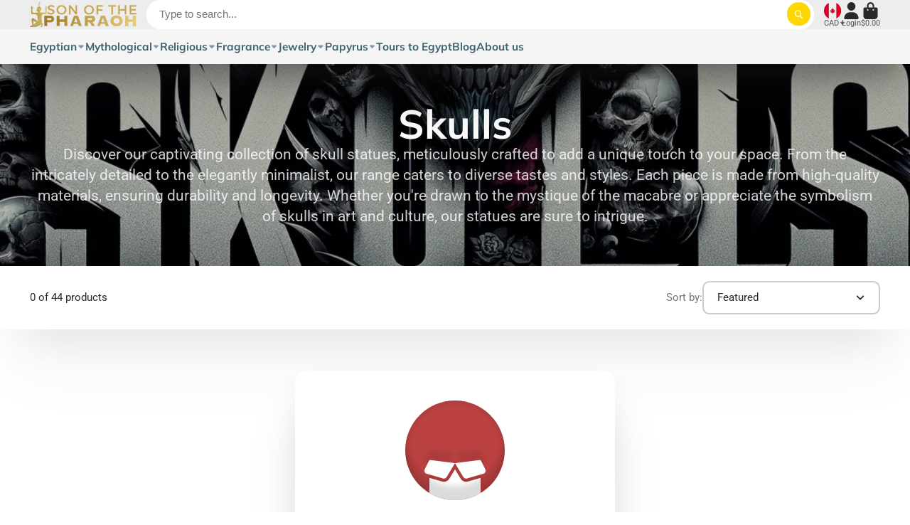

--- FILE ---
content_type: text/css
request_url: https://sonofthepharaoh.com/cdn/shop/t/31/assets/announcement-bar.css?v=26627843819620196201727826479
body_size: -401
content:
.\#announcement-bar{display:block;position:relative;text-align:center;font-weight:700;background-color:var(--color-bg);color:var(--color-text);height:100%}.\#announcement-bar-close{position:absolute;top:50%;transform:translateY(-50%);z-index:21;background:none;border:none;padding:0;font-size:1.2rem;color:var(--color-text);right:1rem;cursor:pointer}.\#announcement-bar-text{padding:.7rem 2rem;display:flex;align-items:center;justify-content:center;position:relative;font-size:1.15rem;gap:.7em}.\#announcement-bar-text-icon .\#icon{--size: 1.4rem}
/*# sourceMappingURL=/cdn/shop/t/31/assets/announcement-bar.css.map?v=26627843819620196201727826479 */


--- FILE ---
content_type: image/svg+xml
request_url: https://hatscripts.github.io/circle-flags/flags/io.svg
body_size: 361
content:
<svg xmlns="http://www.w3.org/2000/svg" width="512" height="512" viewBox="0 0 512 512"><mask id="a"><circle cx="256" cy="256" r="256" fill="#fff"/></mask><g mask="url(#a)"><path fill="#eee" d="M0 0h32l32 32L96 0h160l12 8 13-8h36l24 8 25-8h36l25 8 24-8h36l25 22v34l-8 17 8 17v35l-8 17 8 17v34l-8 17 8 17v35l-8 17 8 17v34l-8 17 8 18v34l-8 17 8 17v35l-8 17 8 17v10h-22l-21-8-20 8h-44l-21-8-21 8h-44l-20-8-21 8h-44l-21-8-20 8h-44l-21-8-21 8H64l-21-8-21 8H0v-10l8-17-8-17v-35l8-17-8-17v-34l8-18-8-17v-34l8-17-8-17V96l32-32L0 32Z"/><path fill="#d80027" d="M32 0v32H0v64h32v160h64V96h160V32H96V0Zm96 128 128 128v-31l-97-97z"/><path fill="#0052b4" d="M256 0v22c21 0 21 19 43 19 21 0 21-19 42-19 22 0 22 19 43 19s21-19 43-19c21 0 21 19 42 19 22 0 22-19 43-19V0h-25c-4 4-9 7-18 7-8 0-13-3-18-7h-49c-4 4-9 7-18 7-8 0-14-3-18-7h-49c-5 4-10 7-18 7-9 0-14-3-18-7h-25zm0 56v34c21 0 21 20 43 20 21 0 21-20 42-20 22 0 22 20 43 20s21-20 43-20c21 0 21 20 42 20 22 0 22-20 43-20V56c-21 0-21 19-43 19-21 0-21-19-42-19-22 0-22 19-43 19s-21-19-43-19c-21 0-21 19-42 19-22 0-22-19-43-19zm0 69v3h-83l83 83v16c21 0 21 20 43 20 21 0 21-20 42-20 22 0 22 20 43 20s21-20 43-20c21 0 21 20 42 20 22 0 22-20 43-20v-34c-21 0-21 20-43 20-21 0-21-20-42-20-22 0-22 20-43 20s-21-20-43-20c-21 0-21 20-42 20-22 0-22-20-43-20v-34c21 0 21 19 43 19 21 0 21-19 42-19 22 0 22 19 43 19s21-19 43-19c21 0 21 19 42 19 22 0 22-19 43-19v-34c-21 0-21 19-43 19-21 0-21-19-42-19-22 0-22 19-43 19s-21-19-43-19c-21 0-21 19-42 19-22 0-22-19-43-19zm-128 48v83h83l-83-83zM0 262v34c21 0 21 20 43 20 21 0 21-20 42-20 22 0 22 20 43 20s21-20 43-20c21 0 21 20 42 20 22 0 22-20 43-20s21 20 43 20c21 0 21-20 42-20 22 0 22 20 43 20s21-20 43-20c21 0 21 20 42 20 22 0 22-20 43-20v-34c-21 0-21 19-43 19-21 0-21-19-42-19-22 0-22 19-43 19s-21-19-43-19c-21 0-21 19-42 19-22 0-22-19-43-19s-21 19-43 19c-21 0-21-19-42-19-22 0-22 19-43 19s-21-19-43-19c-21 0-21 19-42 19-22 0-22-19-43-19zm0 68v35c21 0 21 19 43 19 21 0 21-19 42-19 22 0 22 19 43 19s21-19 43-19c21 0 21 19 42 19 22 0 22-19 43-19s21 19 43 19c21 0 21-19 42-19 22 0 22 19 43 19s21-19 43-19c21 0 21 19 42 19 22 0 22-19 43-19v-35c-21 0-21 20-43 20-21 0-21-20-42-20-22 0-22 20-43 20s-21-20-43-20c-21 0-21 20-42 20-22 0-22-20-43-20s-21 20-43 20c-21 0-21-20-42-20-22 0-22 20-43 20s-21-20-43-20c-21 0-21 20-42 20-22 0-22-20-43-20zm0 69v34c21 0 21 20 43 20 21 0 21-20 42-20 22 0 22 20 43 20s21-20 43-20c21 0 21 20 42 20 22 0 22-20 43-20s21 20 43 20c21 0 21-20 42-20 22 0 22 20 43 20s21-20 43-20c21 0 21 20 42 20 22 0 22-20 43-20v-34c-21 0-21 19-43 19-21 0-21-19-42-19-22 0-22 19-43 19s-21-19-43-19c-21 0-21 19-42 19-22 0-22-19-43-19s-21 19-43 19c-21 0-21-19-42-19-22 0-22 19-43 19s-21-19-43-19c-21 0-21 19-42 19-22 0-22-19-43-19zm0 69v34c11 0 16 5 22 10h42c5-5 10-10 21-10s17 5 22 10h42c5-5 11-10 22-10s16 5 22 10h41c6-5 11-10 22-10s16 5 22 10h42c5-5 10-10 21-10s17 5 22 10h42c5-5 11-10 22-10s16 5 22 10h41c6-5 11-10 22-10v-34c-21 0-21 19-43 19-21 0-21-19-42-19-22 0-22 19-43 19s-21-19-43-19c-21 0-21 19-42 19-22 0-22-19-43-19s-21 19-43 19c-21 0-21-19-42-19-22 0-22 19-43 19s-21-19-43-19c-21 0-21 19-42 19-22 0-22-19-43-19z"/><path fill="#6da544" d="M334 134h100l-50 50z"/><path fill="#a2001d" d="M373 173h22v50l-11 8-11-8Zm0 161h22v61h-22z"/><path fill="#ffda44" d="M451 301a34 34 0 0 0-56-25v-20h11v-22h-11v-11h-22v11h-11v22h11v20a34 34 0 0 0-47 3 33 33 0 0 0 2 46v20h112v-20c7-6 11-14 11-24z"/><path fill="#d80027" d="M351 289c-3 0-6 2-8 4-4 4-4 12 0 16l8 6v8h65v-8l8-6c4-4 4-12 0-16s-10-5-15-1l-15 14h-21l-15-14a11 11 0 0 0-7-3z"/></g></svg>

--- FILE ---
content_type: image/svg+xml
request_url: https://hatscripts.github.io/circle-flags/flags/tr.svg
body_size: -148
content:
<svg xmlns="http://www.w3.org/2000/svg" width="512" height="512" viewBox="0 0 512 512"><mask id="a"><circle cx="256" cy="256" r="256" fill="#fff"/></mask><g mask="url(#a)"><path fill="#d80027" d="M0 0h512v512H0z"/><path fill="#eee" d="M208 115a141 141 0 1 0 106 242q-25 13-54 13a114 114 0 1 1 54-215 141 141 0 0 0-106-40m142 67v56l-54 18 54 17v57l33-46 54 18-33-46 33-46-54 18z"/></g></svg>

--- FILE ---
content_type: image/svg+xml
request_url: https://hatscripts.github.io/circle-flags/flags/fj.svg
body_size: 4
content:
<svg xmlns="http://www.w3.org/2000/svg" width="512" height="512" viewBox="0 0 512 512"><mask id="a"><circle cx="256" cy="256" r="256" fill="#fff"/></mask><g mask="url(#a)"><path fill="#338af3" d="M256 0h256v512H0V256Z"/><path fill="#eee" d="M0 0v32l32 32L0 96v160h32l32-32 32 32h32l42-16 41 16h45l-8-16 8-15v-14l-16-42 16-41V96l-32-32 32-32V0H96L64 32 32 0Z"/><path fill="#0052b4" d="M128 256v-83l83 83zm128-45-83-83h83z"/><path fill="#eee" d="m367.3 144.7-78 22.3h.1v66.7l9.2 11-9.2 11.3c0 45.5 45.3 67 66.8 74.6l11.5-8.8 10.7 8.8c21.5-7.7 66.8-29.1 66.8-74.6l-8-11 8-11.3V167Z"/><path fill="#d80027" d="M32 0v32H0v64h32v160h64V96h160V32H96V0Zm96 128 128 128v-31l-97-97zm317.2 39v-33.4H289.4V167h66.8v66.7h-66.8V256h66.8v74.6a111 111 0 0 0 11.1 3.4s4.4-1 11.1-3.4V256h66.8v-22.3h-66.8V167Z"/></g></svg>